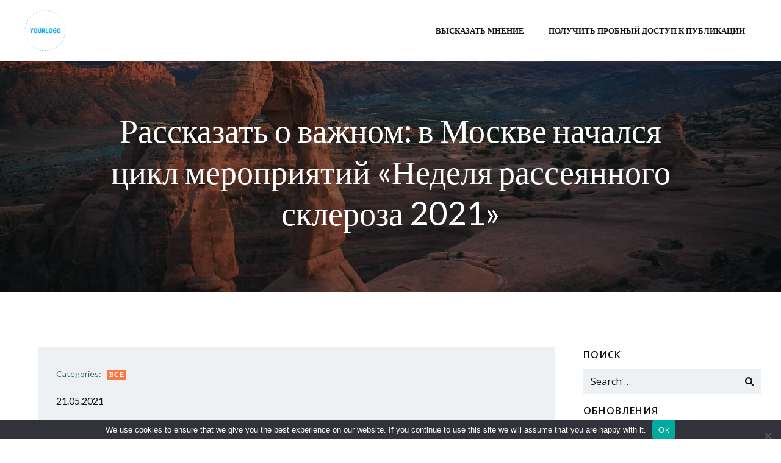

--- FILE ---
content_type: text/html; charset=UTF-8
request_url: https://www.experts-say.ru/2021/05/590/
body_size: 23841
content:
<!DOCTYPE html><html lang="ru-RU" class='colibri-wp-theme'><head><meta charset="UTF-8"><meta name="viewport" content="width=device-width, initial-scale=1"><link rel="profile" href="http://gmpg.org/xfn/11"><link media="all" href="https://www.experts-say.ru/wp-content/cache/autoptimize/css/autoptimize_f625db2fb5b580b2ce80c7c4d566531d.css" rel="stylesheet"><title>Рассказать о важном: в Москве начался цикл мероприятий «Неделя рассеянного склероза 2021» &#8211; Эксперты говорят</title><meta name='robots' content='max-image-preview:large' /><link rel='dns-prefetch' href='//www.experts-say.ru' /><link rel='dns-prefetch' href='//fonts.googleapis.com' /><link rel="alternate" type="application/rss+xml" title="Эксперты говорят &raquo; Feed" href="https://www.experts-say.ru/feed/" /><link rel="alternate" type="application/rss+xml" title="Эксперты говорят &raquo; Comments Feed" href="https://www.experts-say.ru/comments/feed/" /><link rel="alternate" type="application/rss+xml" title="Эксперты говорят &raquo; Рассказать о важном: в Москве начался цикл мероприятий «Неделя рассеянного склероза 2021» Comments Feed" href="https://www.experts-say.ru/2021/05/590/feed/" /> <script type="text/javascript">window._wpemojiSettings = {"baseUrl":"https:\/\/s.w.org\/images\/core\/emoji\/15.1.0\/72x72\/","ext":".png","svgUrl":"https:\/\/s.w.org\/images\/core\/emoji\/15.1.0\/svg\/","svgExt":".svg","source":{"concatemoji":"https:\/\/www.experts-say.ru\/wp-includes\/js\/wp-emoji-release.min.js?ver=6.8.1"}};
/*! This file is auto-generated */
!function(i,n){var o,s,e;function c(e){try{var t={supportTests:e,timestamp:(new Date).valueOf()};sessionStorage.setItem(o,JSON.stringify(t))}catch(e){}}function p(e,t,n){e.clearRect(0,0,e.canvas.width,e.canvas.height),e.fillText(t,0,0);var t=new Uint32Array(e.getImageData(0,0,e.canvas.width,e.canvas.height).data),r=(e.clearRect(0,0,e.canvas.width,e.canvas.height),e.fillText(n,0,0),new Uint32Array(e.getImageData(0,0,e.canvas.width,e.canvas.height).data));return t.every(function(e,t){return e===r[t]})}function u(e,t,n){switch(t){case"flag":return n(e,"\ud83c\udff3\ufe0f\u200d\u26a7\ufe0f","\ud83c\udff3\ufe0f\u200b\u26a7\ufe0f")?!1:!n(e,"\ud83c\uddfa\ud83c\uddf3","\ud83c\uddfa\u200b\ud83c\uddf3")&&!n(e,"\ud83c\udff4\udb40\udc67\udb40\udc62\udb40\udc65\udb40\udc6e\udb40\udc67\udb40\udc7f","\ud83c\udff4\u200b\udb40\udc67\u200b\udb40\udc62\u200b\udb40\udc65\u200b\udb40\udc6e\u200b\udb40\udc67\u200b\udb40\udc7f");case"emoji":return!n(e,"\ud83d\udc26\u200d\ud83d\udd25","\ud83d\udc26\u200b\ud83d\udd25")}return!1}function f(e,t,n){var r="undefined"!=typeof WorkerGlobalScope&&self instanceof WorkerGlobalScope?new OffscreenCanvas(300,150):i.createElement("canvas"),a=r.getContext("2d",{willReadFrequently:!0}),o=(a.textBaseline="top",a.font="600 32px Arial",{});return e.forEach(function(e){o[e]=t(a,e,n)}),o}function t(e){var t=i.createElement("script");t.src=e,t.defer=!0,i.head.appendChild(t)}"undefined"!=typeof Promise&&(o="wpEmojiSettingsSupports",s=["flag","emoji"],n.supports={everything:!0,everythingExceptFlag:!0},e=new Promise(function(e){i.addEventListener("DOMContentLoaded",e,{once:!0})}),new Promise(function(t){var n=function(){try{var e=JSON.parse(sessionStorage.getItem(o));if("object"==typeof e&&"number"==typeof e.timestamp&&(new Date).valueOf()<e.timestamp+604800&&"object"==typeof e.supportTests)return e.supportTests}catch(e){}return null}();if(!n){if("undefined"!=typeof Worker&&"undefined"!=typeof OffscreenCanvas&&"undefined"!=typeof URL&&URL.createObjectURL&&"undefined"!=typeof Blob)try{var e="postMessage("+f.toString()+"("+[JSON.stringify(s),u.toString(),p.toString()].join(",")+"));",r=new Blob([e],{type:"text/javascript"}),a=new Worker(URL.createObjectURL(r),{name:"wpTestEmojiSupports"});return void(a.onmessage=function(e){c(n=e.data),a.terminate(),t(n)})}catch(e){}c(n=f(s,u,p))}t(n)}).then(function(e){for(var t in e)n.supports[t]=e[t],n.supports.everything=n.supports.everything&&n.supports[t],"flag"!==t&&(n.supports.everythingExceptFlag=n.supports.everythingExceptFlag&&n.supports[t]);n.supports.everythingExceptFlag=n.supports.everythingExceptFlag&&!n.supports.flag,n.DOMReady=!1,n.readyCallback=function(){n.DOMReady=!0}}).then(function(){return e}).then(function(){var e;n.supports.everything||(n.readyCallback(),(e=n.source||{}).concatemoji?t(e.concatemoji):e.wpemoji&&e.twemoji&&(t(e.twemoji),t(e.wpemoji)))}))}((window,document),window._wpemojiSettings);</script> <link rel='stylesheet' id='wp-block-library-css' href='https://www.experts-say.ru/wp-includes/css/dist/block-library/style.min.css?ver=6.8.1' type='text/css' media='all' /><link rel='stylesheet' id='custom-comments-css-css' href='https://www.experts-say.ru/wp-content/plugins/bka-single/asset/styles.css?ver=6.8.1' type='text/css' media='all' /><link rel='stylesheet' id='cookie-notice-front-css' href='https://www.experts-say.ru/wp-content/plugins/cookie-notice/css/front.min.css?ver=2.4.16' type='text/css' media='all' /><link rel='stylesheet' id='colibri-wp_google_fonts-css' href='https://fonts.googleapis.com/css?family=Open+Sans%3A400%2C600%7CLato%3A300%2C400%2C500%2C600&#038;subset=latin%2Clatin-ext&#038;display=swap&#038;ver=1.0.86' type='text/css' media='all' /> <script type="text/javascript" id="cookie-notice-front-js-before">var cnArgs = {"ajaxUrl":"https:\/\/www.experts-say.ru\/wp-admin\/admin-ajax.php","nonce":"9521321f33","hideEffect":"fade","position":"bottom","onScroll":false,"onScrollOffset":100,"onClick":false,"cookieName":"cookie_notice_accepted","cookieTime":2592000,"cookieTimeRejected":2592000,"globalCookie":false,"redirection":false,"cache":false,"revokeCookies":false,"revokeCookiesOpt":"automatic"};</script> <script type="text/javascript" src="https://www.experts-say.ru/wp-content/plugins/cookie-notice/js/front.min.js?ver=2.4.16" id="cookie-notice-front-js"></script> <script type="text/javascript" src="https://www.experts-say.ru/wp-includes/js/jquery/jquery.min.js?ver=3.7.1" id="jquery-core-js"></script> <script type="text/javascript" src="https://www.experts-say.ru/wp-includes/js/jquery/jquery-migrate.min.js?ver=3.4.1" id="jquery-migrate-js"></script> <link rel="https://api.w.org/" href="https://www.experts-say.ru/wp-json/" /><link rel="alternate" title="JSON" type="application/json" href="https://www.experts-say.ru/wp-json/wp/v2/posts/590" /><link rel="EditURI" type="application/rsd+xml" title="RSD" href="https://www.experts-say.ru/xmlrpc.php?rsd" /><meta name="generator" content="WordPress 6.8.1" /><link rel="canonical" href="https://www.experts-say.ru/2021/05/590/" /><link rel='shortlink' href='https://www.experts-say.ru/?p=590' /><link rel="alternate" title="oEmbed (JSON)" type="application/json+oembed" href="https://www.experts-say.ru/wp-json/oembed/1.0/embed?url=https%3A%2F%2Fwww.experts-say.ru%2F2021%2F05%2F590%2F" /><meta name="description" content="Цель организации – помочь как можно большему количеству пациентов с рассеянным склерозом жить полноценной жизнью"><link rel="apple-touch-icon" sizes="180x180" href="/apple-touch-icon.png"><link rel="icon" type="image/png" sizes="32x32" href="/favicon-32x32.png"><link rel="icon" type="image/png" sizes="16x16" href="/favicon-16x16.png"><link rel="manifest" href="/site.webmanifest"><link rel="mask-icon" href="/safari-pinned-tab.svg" color="#5bbad5"><meta name="msapplication-TileColor" content="#da532c"><meta name="theme-color" content="#ffffff"></head><body id="colibri" class="wp-singular post-template-default single single-post postid-590 single-format-standard wp-theme-colibri-wp wp-child-theme-skyline-wp-es cookies-not-set"><div class="site" id="page-top"> <script>/(trident|msie)/i.test(navigator.userAgent) && document.getElementById && window.addEventListener && window.addEventListener("hashchange", function () {
                var t, e = location.hash.substring(1);
                /^[A-z0-9_-]+$/.test(e) && (t = document.getElementById(e)) && (/^(?:a|select|input|button|textarea)$/i.test(t.tagName) || (t.tabIndex = -1), t.focus())
            }, !1);</script> <a class="skip-link screen-reader-text" href="#content"> Skip to content </a><div class="header header-inner-page"><div data-colibri-navigation-overlap="true" role="banner" class="h-navigation_outer h-navigation_overlap colibri-theme-nav-boxed style-2-outer style-local-10-h2-outer"><div id="navigation" data-colibri-component="navigation" data-colibri-id="10-h2" class="h-section h-navigation h-navigation d-flex style-2 style-local-10-h2"><div class="h-section-grid-container h-section-fluid-container"><div><div data-colibri-id="10-h3" class="h-row-container h-section-boxed-container gutters-row-lg-2 gutters-row-md-2 gutters-row-2 gutters-row-v-lg-0 gutters-row-v-md-0 gutters-row-v-2 style-3 style-local-10-h3 position-relative"><div class="h-row justify-content-lg-center justify-content-md-center justify-content-center align-items-lg-stretch align-items-md-stretch align-items-stretch gutters-col-lg-2 gutters-col-md-2 gutters-col-2 gutters-col-v-lg-0 gutters-col-v-md-0 gutters-col-v-2"><div class="h-column h-column-container d-flex h-col-none style-4-outer style-local-10-h4-outer"><div data-colibri-id="10-h4" data-placeholder-provider="navigation-logo" class="d-flex h-flex-basis h-column__inner h-px-lg-0 h-px-md-0 h-px-0 v-inner-lg-2 v-inner-md-2 v-inner-2 style-4 style-local-10-h4 position-relative"><div class="w-100 h-y-container h-column__content h-column__v-align flex-basis-auto align-self-lg-center align-self-md-center align-self-center"><div data-colibri-id="7-h5" class="d-flex align-items-center text-lg-center text-md-center text-center justify-content-lg-center justify-content-md-center justify-content-center style-5 style-local-7-h5 position-relative h-element"> <a href="https://www.experts-say.ru/" class="d-flex align-items-center"> <img src="[data-uri]"
 class="h-logo__image h-logo__image_h logo-image style-5-image"/> <img src="[data-uri]"
 class="h-logo__alt-image h-logo__alt-image_h logo-alt-image style-5-image"/> </a></div></div></div></div><div class="h-column h-column-container d-flex h-col-none style-6-outer style-local-10-h6-outer h-hide-sm"><div data-colibri-id="10-h6" data-placeholder-provider="navigation-spacing" class="d-flex h-flex-basis h-column__inner h-px-lg-2 h-px-md-2 h-px-2 v-inner-lg-2 v-inner-md-2 v-inner-2 style-6 style-local-10-h6 h-hide-sm position-relative"><div class="w-100 h-y-container h-column__content h-column__v-align flex-basis-100 align-self-lg-center align-self-md-center align-self-center"><div data-colibri-id="10-h7" class="style-7 style-local-10-h7 position-relative h-element"></div></div></div></div><div class="h-column h-column-container d-flex h-col-none style-8-outer style-local-10-h8-outer"><div data-colibri-id="10-h8" data-placeholder-provider="navigation-menu" class="d-flex h-flex-basis h-column__inner h-px-lg-0 h-px-md-0 h-px-0 v-inner-lg-0 v-inner-md-0 v-inner-0 style-8 style-local-10-h8 position-relative"><div class="w-100 h-y-container h-column__content h-column__v-align flex-basis-auto align-self-lg-center align-self-md-center align-self-center"><div data-colibri-component="dropdown-menu" role="navigation" h-use-smooth-scroll-all="true" data-colibri-id="7-h9" class="h-menu h-global-transition-all h-ignore-global-body-typography has-offcanvas-tablet h-menu-horizontal h-dropdown-menu style-9 style-local-7-h9 position-relative h-element has-offcanvas-tablet"><div class="h-global-transition-all h-main-menu"><div class="colibri-menu-container"><ul class="colibri-menu bordered-active-item bordered-active-item--bottom bordered-active-item  effect-borders-grow grow-from-center"><li class="page_item page-item-1834"><a href="https://www.experts-say.ru/vyskazat-mnenie/">Высказать мнение</a></li><li class="page_item page-item-118758"><a href="https://www.experts-say.ru/poluchit-probnyj-dostup-k-publikacii/">Получить пробный доступ к публикации</a></li></ul></div></div><div data-colibri-id="7-h10" class="h-mobile-menu h-global-transition-disable style-10 style-local-7-h10 position-relative h-element"> <a data-click-outside="true" data-target="#offcanvas-wrapper-7-h10" data-target-id="offcanvas-wrapper-7-h10" data-offcanvas-overlay-id="offcanvas-overlay-7-h10" href="#" data-colibri-component="offcanvas" data-direction="right" data-push="false" title="Menu" class="h-hamburger-button"><div class="icon-container h-hamburger-icon"><div class="h-icon-svg" style="width: 100%; height: 100%;"> <svg xmlns="http://www.w3.org/2000/svg" xmlns:xlink="http://www.w3.org/1999/xlink" version="1.1" id="bars" viewBox="0 0 1536 1896.0833"> <path d="M1536 1344v128q0 26-19 45t-45 19H64q-26 0-45-19t-19-45v-128q0-26 19-45t45-19h1408q26 0 45 19t19 45zm0-512v128q0 26-19 45t-45 19H64q-26 0-45-19T0 960V832q0-26 19-45t45-19h1408q26 0 45 19t19 45zm0-512v128q0 26-19 45t-45 19H64q-26 0-45-19T0 448V320q0-26 19-45t45-19h1408q26 0 45 19t19 45z"></path> </svg></div></div> </a><div id="offcanvas-wrapper-7-h10" class="h-offcanvas-panel offcanvas offcanvas-right hide force-hide style-10-offscreen style-local-7-h10-offscreen"><div data-colibri-id="7-h11" class="d-flex flex-column h-offscreen-panel style-11 style-local-7-h11 position-relative h-element"><div class="offscreen-header h-ui-empty-state-container"><div data-colibri-id="7-h13" class="h-row-container gutters-row-lg-2 gutters-row-md-2 gutters-row-0 gutters-row-v-lg-2 gutters-row-v-md-2 gutters-row-v-2 style-12 style-local-7-h13 position-relative"><div class="h-row justify-content-lg-center justify-content-md-center justify-content-center align-items-lg-stretch align-items-md-stretch align-items-stretch gutters-col-lg-2 gutters-col-md-2 gutters-col-0 gutters-col-v-lg-2 gutters-col-v-md-2 gutters-col-v-2"><div class="h-column h-column-container d-flex h-col-none style-13-outer style-local-7-h14-outer"><div data-colibri-id="7-h14" class="d-flex h-flex-basis h-column__inner h-px-lg-2 h-px-md-2 h-px-2 v-inner-lg-2 v-inner-md-2 v-inner-2 style-13 style-local-7-h14 position-relative"><div class="w-100 h-y-container h-column__content h-column__v-align flex-basis-100 align-self-lg-start align-self-md-start align-self-start"><div data-colibri-id="7-h15" class="d-flex align-items-center text-lg-center text-md-center text-center justify-content-lg-center justify-content-md-center justify-content-center style-14 style-local-7-h15 position-relative h-element"> <a rel="home" href="https://www.experts-say.ru" h-use-smooth-scroll="true" class="d-flex align-items-center"> <span class="h-logo__text h-logo__text_h logo-text d-inline-block style-14-text style-local-7-h15-text"> Эксперты говорят </span> </a></div></div></div></div></div></div></div><div class="offscreen-content"><div data-colibri-component="accordion-menu" role="navigation" h-use-smooth-scroll-all="true" data-colibri-id="7-h12" class="h-menu h-global-transition-all h-ignore-global-body-typography h-mobile-menu h-menu-accordion style-17 style-local-7-h12 position-relative h-element"><div class="h-global-transition-all h-mobile-menu"><div class="colibri-menu-container"><ul class="colibri-menu bordered-active-item bordered-active-item--bottom bordered-active-item  effect-borders-grow grow-from-center"><li class="page_item page-item-1834"><a href="https://www.experts-say.ru/vyskazat-mnenie/">Высказать мнение</a></li><li class="page_item page-item-118758"><a href="https://www.experts-say.ru/poluchit-probnyj-dostup-k-publikacii/">Получить пробный доступ к публикации</a></li></ul></div></div></div></div><div class="offscreen-footer h-ui-empty-state-container"><div data-colibri-id="7-h16" class="h-row-container gutters-row-lg-2 gutters-row-md-2 gutters-row-0 gutters-row-v-lg-2 gutters-row-v-md-2 gutters-row-v-2 style-15 style-local-7-h16 position-relative"><div class="h-row justify-content-lg-center justify-content-md-center justify-content-center align-items-lg-stretch align-items-md-stretch align-items-stretch gutters-col-lg-2 gutters-col-md-2 gutters-col-0 gutters-col-v-lg-2 gutters-col-v-md-2 gutters-col-v-2"><div class="h-column h-column-container d-flex h-col-none style-16-outer style-local-7-h17-outer"><div data-colibri-id="7-h17" class="d-flex h-flex-basis h-column__inner h-ui-empty-state-container h-px-lg-2 h-px-md-2 h-px-2 v-inner-lg-2 v-inner-md-2 v-inner-2 style-16 style-local-7-h17 position-relative"><div class="w-100 h-y-container h-column__content h-column__v-align flex-basis-100"></div></div></div></div></div></div></div></div><div id="offcanvas-overlay-7-h10" class="offscreen-overlay style-10-offscreenOverlay style-local-7-h10-offscreenOverlay"></div></div></div></div></div></div></div></div></div><div style="display: none;"></div></div></div></div><div data-colibri-id="10-h24" id="hero" class="h-section h-hero d-flex align-items-lg-center align-items-md-center align-items-center style-57 style-local-10-h24 position-relative" style=" "><div class="background-wrapper" data-colibri-hide-pen="true"><div class="background-layer"><div class="background-layer"></div><div class="overlay-layer"></div><div class="shape-layer"></div></div></div><div class="h-section-grid-container h-navigation-padding h-section-boxed-container"><div data-colibri-id="10-h25" class="h-row-container gutters-row-lg-2 gutters-row-md-2 gutters-row-0 gutters-row-v-lg-2 gutters-row-v-md-2 gutters-row-v-2 style-58 style-local-10-h25 position-relative"><div class="h-row justify-content-lg-center justify-content-md-center justify-content-center align-items-lg-stretch align-items-md-stretch align-items-stretch gutters-col-lg-2 gutters-col-md-2 gutters-col-0 gutters-col-v-lg-2 gutters-col-v-md-2 gutters-col-v-2"><div class="h-column h-column-container d-flex h-col-lg-auto h-col-md-auto h-col-auto style-59-outer style-local-10-h26-outer"><div data-colibri-id="10-h26" class="d-flex h-flex-basis h-column__inner h-px-lg-2 h-px-md-2 h-px-2 v-inner-lg-2 v-inner-md-2 v-inner-2 style-59 style-local-10-h26 position-relative"><div class="w-100 h-y-container h-column__content h-column__v-align flex-basis-100 align-self-lg-start align-self-md-start align-self-start"><div data-colibri-id="10-h27" class="page-title style-60 style-local-10-h27 position-relative h-element"><div class="h-page-title__outer style-60-outer style-local-10-h27-outer"><div class="h-global-transition-all"> <span><h1>Рассказать о важном: в Москве начался цикл мероприятий «Неделя рассеянного склероза 2021»</h1></span></div></div></div></div></div></div></div></div></div></div></div> <script type='text/javascript'>(function () {
                // forEach polyfill
                if (!NodeList.prototype.forEach) {
                    NodeList.prototype.forEach = function (callback) {
                        for (var i = 0; i < this.length; i++) {
                            callback.call(this, this.item(i));
                        }
                    }
                }

                var navigation = document.querySelector('[data-colibri-navigation-overlap="true"], [data-colibri-component="navigation"][data-overlap="true"]');
                if (navigation) {
                    var els = document
                        .querySelectorAll('.h-navigation-padding');
                    if (els.length) {
                        els.forEach(function (item) {
                            item.style.paddingTop = navigation.offsetHeight + "px";
                        });
                    }
                }
            })();</script> <div class="wrap container h-section-boxed-container"></div><div class='content  position-relative colibri-main-content-single' id='content'><div class='d-flex h-section h-section-global-spacing position-relative main-section'><div class='h-section-grid-container h-section-boxed-container main-section-inner'><div class='h-row-container gutters-row-lg-1 main-row'><div class='h-row gutters-col-lg-1 main-row-inner'><div class='h-col'><div data-colibri-id="16-m1" class="style-66 style-local-16-m1 h-overflow-hidden position-relative"><div data-colibri-component="section" data-colibri-id="16-m2" id="blog-post" class="h-section h-section-global-spacing d-flex align-items-lg-center align-items-md-center align-items-center style-67 style-local-16-m2 position-relative"><div class="h-section-grid-container h-section-boxed-container"><div data-colibri-id="16-m3" class="h-row-container gutters-row-lg-0 gutters-row-md-0 gutters-row-0 gutters-row-v-lg-0 gutters-row-v-md-0 gutters-row-v-0 colibri-dynamic-list colibri-single-post-loop style-72 style-local-16-m3 position-relative"><div class="h-row justify-content-lg-center justify-content-md-center justify-content-center align-items-lg-stretch align-items-md-stretch align-items-stretch gutters-col-lg-0 gutters-col-md-0 gutters-col-0 gutters-col-v-lg-0 gutters-col-v-md-0 gutters-col-v-0"><div class="h-column h-column-container d-flex h-col-lg-12 h-col-md-12 h-col-12  masonry-item style-73-outer style-local-16-m4-outer"><div data-colibri-id="16-m4" class="d-flex h-flex-basis h-column__inner h-px-lg-0 h-px-md-0 h-px-0 v-inner-lg-0 v-inner-md-0 v-inner-0 style-73 style-local-16-m4 position-relative"><div class="w-100 h-y-container h-column__content h-column__v-align flex-basis-100 align-self-lg-start align-self-md-start align-self-start"><div data-colibri-id="16-m5" class="colibri-post-thumbnail colibri-post-has-thumbnail style-74 style-local-16-m5 h-overflow-hidden position-relative h-element"><div class="colibri-post-thumbnail-content align-items-lg-center align-items-md-center align-items-center flex-basis-100"><div class="w-100 h-y-container"></div></div></div><div data-colibri-id="16-m6" class="h-row-container gutters-row-lg-0 gutters-row-md-0 gutters-row-0 gutters-row-v-lg-0 gutters-row-v-md-0 gutters-row-v-0 style-75 style-local-16-m6 position-relative"><div class="h-row justify-content-lg-center justify-content-md-center justify-content-center align-items-lg-stretch align-items-md-stretch align-items-stretch gutters-col-lg-0 gutters-col-md-0 gutters-col-0 gutters-col-v-lg-0 gutters-col-v-md-0 gutters-col-v-0"><div class="h-column h-column-container d-flex h-col-lg-auto h-col-md-auto h-col-auto style-76-outer style-local-16-m7-outer"><div data-colibri-id="16-m7" class="d-flex h-flex-basis h-column__inner h-px-lg-3 h-px-md-3 h-px-3 v-inner-lg-3 v-inner-md-3 v-inner-3 style-76 style-local-16-m7 position-relative"><div class="w-100 h-y-container h-column__content h-column__v-align flex-basis-100 align-self-lg-start align-self-md-start align-self-start"><div data-colibri-id="16-m8" class="h-row-container gutters-row-lg-0 gutters-row-md-0 gutters-row-0 gutters-row-v-lg-0 gutters-row-v-md-0 gutters-row-v-0 style-676 style-local-16-m8 position-relative"><div class="h-row justify-content-lg-center justify-content-md-center justify-content-center align-items-lg-stretch align-items-md-stretch align-items-stretch gutters-col-lg-0 gutters-col-md-0 gutters-col-0 gutters-col-v-lg-0 gutters-col-v-md-0 gutters-col-v-0"><div class="h-column h-column-container d-flex h-col-lg-auto h-col-md-auto h-col-auto style-677-outer style-local-16-m9-outer"><div data-colibri-id="16-m9" class="d-flex h-flex-basis h-column__inner h-px-lg-0 h-px-md-0 h-px-0 v-inner-lg-0 v-inner-md-0 v-inner-0 style-677 style-local-16-m9 position-relative"><div class="w-100 h-y-container h-column__content h-column__v-align flex-basis-auto align-self-lg-start align-self-md-start align-self-start"><div data-colibri-id="16-m10" class="h-text h-text-component style-679 style-local-16-m10 position-relative h-element"><div><p> Categories:</p></div></div></div></div></div><div class="h-column h-column-container d-flex h-col-lg h-col-md h-col style-678-outer style-local-16-m11-outer"><div data-colibri-id="16-m11" class="d-flex h-flex-basis h-column__inner h-px-lg-0 h-px-md-0 h-px-0 v-inner-lg-0 v-inner-md-0 v-inner-0 style-678 style-local-16-m11 position-relative"><div class="w-100 h-y-container h-column__content h-column__v-align flex-basis-100 align-self-lg-start align-self-md-start align-self-start"><div data-colibri-id="16-m12" class="h-blog-categories style-624 style-local-16-m12 position-relative h-element"><div class="h-global-transition-all"> <a class="d-inline-block" href="https://www.experts-say.ru/category/base/">Все</a></div></div></div></div></div></div></div><div data-colibri-id="16-m13" class="style-78 style-local-16-m13 position-relative h-element"><div class="colibri-post-content h-global-transition-all"><p>21.05.2021</p><div id='body_177748_miss_1'></div><p><span style="color: rgb(45, 68, 156);">19 марта 2021 года в Москве состоялось открытие «Недели РС 2021». Цикл мероприятий организует Межрегиональная общественная организация инвалидов «Московское общество рассеянного склероза», благополучателями которой являются более 2550 людей с диагнозом РС. Торжественное открытие прошло в доме «МосОРС» – по адресу улица Планерная, дом 7, корпус 1.</span></p><p><br></p><p><img decoding="async" src="//st.business-key.com/i/files/35747/2021/05/1621588830.jpg" alt="фото: Рассказать о важном: в Москве начался цикл мероприятий «Неделя рассеянного склероза 2021»" title="Рассказать о важном: в Москве начался цикл мероприятий «Неделя рассеянного склероза 2021»" srcset="//st.business-key.com/i/files/35747/2021/05/thumbs/480x1621588830.jpg 480w, //st.business-key.com/i/files/35747/2021/05/thumbs/800x1621588830.jpg 800w, //st.business-key.com/i/files/35747/2021/05/thumbs/1024x1621588830.jpg 1024w" style="object-fit: cover;"></p><p><br></p><p>«МосОРС» существует вот уже 25 лет, цель организации – помочь как можно большему количеству пациентов с рассеянным склерозом жить полноценной жизнью. Общество помогает получать помощь, проводит различные мероприятия, мастер-классы и курсы реабилитации, а также защищает права пациентов и доносит до них последнюю информацию о терапии.</p><p><br></p><p>«Неделя РС» уже стала традиционной – она проводится в третий раз. В 2020 году из-за пандемии коронавируса мероприятия пришлось проводить в офлайн-формате, тогда мастер-классы и выступления посмотрело 22 539 человек на сайте и 15 824 в инстаграм. Офлайн-формат мероприятия открыл новые возможности для людей с трудностями перемещения – поэтому в 2021 году было решено объединить опыт прошлых лет и подготовить и онлайн, и офлайн активности.</p><p><br></p><p><img decoding="async" src="//st.business-key.com/i/files/35747/2021/05/1621588837.jpg" alt="фото: Рассказать о важном: в Москве начался цикл мероприятий «Неделя рассеянного склероза 2021»" title="Рассказать о важном: в Москве начался цикл мероприятий «Неделя рассеянного склероза 2021»" srcset="//st.business-key.com/i/files/35747/2021/05/thumbs/480x1621588837.jpg 480w, //st.business-key.com/i/files/35747/2021/05/thumbs/800x1621588837.jpg 800w, //st.business-key.com/i/files/35747/2021/05/thumbs/1024x1621588837.jpg 1024w" style="object-fit: cover;"></p><p><br></p><p>Как и в прошлом году, торжественное открытие «Недели РС 2021» началось с приветственного слова президента Московского общества рассеянного склероза Матвиевской Ольги Владимировны.</p><p><br></p><p><img decoding="async" src="//st.business-key.com/i/files/35747/2021/05/1621588844.jpg" alt="фото: Рассказать о важном: в Москве начался цикл мероприятий «Неделя рассеянного склероза 2021»" title="Рассказать о важном: в Москве начался цикл мероприятий «Неделя рассеянного склероза 2021»" srcset="//st.business-key.com/i/files/35747/2021/05/thumbs/480x1621588844.jpg 480w, //st.business-key.com/i/files/35747/2021/05/thumbs/800x1621588844.jpg 800w, //st.business-key.com/i/files/35747/2021/05/thumbs/1024x1621588844.jpg 1024w" style="object-fit: cover;"></p><p><br></p><p>«МосОРС уже 25 лет протягивает руку помощи людям с рассеянным склерозом. За это время у нас появился уютный дом, который полностью ориентирован под людей с РС – здесь просторно, нет порожков и широкие дверные проёмы. Сюда можно приехать, и почувствовать, что вы не одиноки, – отметила Ольга Владимировна Матвиевская, –Хочется также поделиться радостной новостью: в этом году цикл мероприятий «Недели РС» официально включён в наследие Всемирного дня РС».</p><p><br></p><p><img decoding="async" src="//st.business-key.com/i/files/35747/2021/05/1621588852.jpg" alt="фото: Рассказать о важном: в Москве начался цикл мероприятий «Неделя рассеянного склероза 2021»" title="Рассказать о важном: в Москве начался цикл мероприятий «Неделя рассеянного склероза 2021»" srcset="//st.business-key.com/i/files/35747/2021/05/thumbs/480x1621588852.jpg 480w, //st.business-key.com/i/files/35747/2021/05/thumbs/800x1621588852.jpg 800w, //st.business-key.com/i/files/35747/2021/05/thumbs/1024x1621588852.jpg 1024w" style="object-fit: cover;"></p><p><br></p><p>В доме «МосОРС» каждый день расписан: для пациентов с непростым заболеванием работают разнообразные студии. Можно заниматься скандинавской ходьбой, прикладным творчеством, попробовать себя в шахматах, шашках или вокале. Ведь, как считают организаторы, творчество играет очень важную роль – оно помогает отвлечься и реализовать себя. Также в доме «МосОРС» можно обратиться к программам реабилитации или психологической поддержки.</p><p>На торжественном открытии также выступил председатель Московского областного отделения МООИ «МосОРС» Завадовский Дмитрий Николаевич. Он поделился достигнутыми результатами и планами организации.</p><p><br></p><p>«Главная цель «Недели РС» – донести до широкой общественности о жизни пациентов, о самой болезни, об обществе. Вместе мы сильнее и можем сделать то, чего не можем поодиночке. Например, весной нам сообщили о проблемах с закупкой жизненно необходимых препаратов для Москвы и МО. Благодаря слаженным совместным действиям организации, мы смогли на это повлиять», – комментирует Завадовский Дмитрий Николаевич.</p><p><br></p><p>«МосОРС» также продолжает вести проекты – многими из которых можно гордиться. Например, на сайте есть возможность задать вопросы специалистам по рассеянному склерозу. Планировалось, что проект будет востребован среди москвичей, однако за помощью обращаются люди из разных уголков мира: Украины, Казахстана, Израиля, Бразилии и США. Сегодня проект продолжает развиваться и приносить пользу для всех, кто обращается за помощью.</p><p>Также на мероприятии выступили некоторые спонсоры и партнёры «МосОРС», которые поздравили со стартом мероприятий и сказали немало тёплых слов. После состоялся кофе-брейк, и гости смогли пообщаться, обменяться контактами и получить ответы на интересующие их вопросы.</p><p><br></p><p>«Неделя РС» пройдет с 19 по 26 мая и будет включать в себя разнообразные спортивные, творческие и культурные мероприятия. Так, с 20 по 25 мая состоится шесть мастер-классов для людей с РС и их близких. 25 мая пройдет мировая премьера балета Сергея Полунина, который создал специальную постановку, посвященную пациентам с рассеянным склерозом. В неё вовлечены мировые эксперты, а также пациенты с РС – последние прочли отрывки из поэмы. Также 25 мая пройдёт торжественное открытие с участием В.В. Познера. 26 мая планируется торжественное мероприятие «Итоги Недели РС в Москве», а 27 мая – флешмоб с оранжевыми ленточками на улицах Москвы.</p><p><br></p><p>Для участия в мероприятиях&nbsp;«Недели РС»&nbsp;организована&nbsp;<a href="https://mosors.ru/nedelya-skleroz/" target="_blank">регистрация на Timepad.</a>&nbsp;Вход для зарегистрировавшихся участников, гостей бесплатный.</p><p>Комментариев пока нет.</p><h4>Это интересно:</h4><ul><li><a href="https://www.experts-say.ru/2024/02/romeo-i-dzhuletta-ot-olgi-budinojj-i-ansamblya-6hj2/">2. Какой цикл является частью многолетнего проекта?</a></li><li><a href="https://www.experts-say.ru/2024/02/biznes-forum-renessans-teper-eshhjo-bolshe-vozm-w0/">Какие форматы мероприятий предлагаются на форуме?</a></li></ul></div></div><div data-colibri-id="16-m14" class="h-row-container gutters-row-lg-0 gutters-row-md-0 gutters-row-0 gutters-row-v-lg-0 gutters-row-v-md-0 gutters-row-v-0 style-84 style-local-16-m14 position-relative"><div class="h-row justify-content-lg-center justify-content-md-center justify-content-center align-items-lg-center align-items-md-center align-items-center gutters-col-lg-0 gutters-col-md-0 gutters-col-0 gutters-col-v-lg-0 gutters-col-v-md-0 gutters-col-v-0"><div class="h-column h-column-container d-flex h-col-lg-auto h-col-md-auto h-col-auto align-self-lg-center align-self-md-center align-self-center style-85-outer style-local-16-m15-outer"><div data-colibri-id="16-m15" class="d-flex h-flex-basis h-column__inner h-px-lg-0 h-px-md-0 h-px-0 v-inner-lg-0 v-inner-md-0 v-inner-0 style-85 style-local-16-m15 position-relative"><div class="w-100 h-y-container h-column__content h-column__v-align flex-basis-auto align-self-lg-center align-self-md-center align-self-center"><div data-colibri-id="16-m16" class="h-text h-text-component style-86 style-local-16-m16 position-relative h-element"><div><p> Tags:</p></div></div></div></div></div><div class="h-column h-column-container d-flex h-col-lg h-col-md h-col align-self-lg-center align-self-md-center align-self-center style-87-outer style-local-16-m17-outer"><div data-colibri-id="16-m17" class="d-flex h-flex-basis h-column__inner h-px-lg-0 h-px-md-0 h-px-0 v-inner-lg-0 v-inner-md-0 v-inner-0 style-87 style-local-16-m17 position-relative"><div class="w-100 h-y-container h-column__content h-column__v-align flex-basis-100 align-self-lg-center align-self-md-center align-self-center"><div data-colibri-id="16-m18" class="h-blog-tags empty-preview style-88 style-local-16-m18 position-relative h-element"><div class="h-global-transition-all"> <a class="d-inline-block" href="https://www.experts-say.ru/tag/150/" title="Tag: Культура">Культура</a><a class="d-inline-block" href="https://www.experts-say.ru/tag/494/" title="Tag: Московское общество рассеянного склероза">Московское общество рассеянного склероза</a><a class="d-inline-block" href="https://www.experts-say.ru/tag/495/" title="Tag: МосОРС">МосОРС</a><a class="d-inline-block" href="https://www.experts-say.ru/tag/493/" title="Tag: Неделя РС">Неделя РС</a><a class="d-inline-block" href="https://www.experts-say.ru/tag/4/" title="Tag: общество">общество</a><a class="d-inline-block" href="https://www.experts-say.ru/tag/443/" title="Tag: Семья и общество">Семья и общество</a></div></div></div></div></div></div></div></div></div></div></div></div><div data-colibri-id="16-m19" class="h-row-container gutters-row-lg-0 gutters-row-md-0 gutters-row-0 gutters-row-v-lg-0 gutters-row-v-md-0 gutters-row-v-0 style-89 style-local-16-m19 position-relative"><div class="h-row justify-content-lg-center justify-content-md-center justify-content-center align-items-lg-stretch align-items-md-stretch align-items-stretch gutters-col-lg-0 gutters-col-md-0 gutters-col-0 gutters-col-v-lg-0 gutters-col-v-md-0 gutters-col-v-0"><div class="h-column h-column-container d-flex h-col-lg-auto h-col-md-auto h-col-auto style-90-outer style-local-16-m20-outer"><div data-colibri-id="16-m20" class="d-flex h-flex-basis h-column__inner h-px-lg-0 h-px-md-0 h-px-0 v-inner-lg-2 v-inner-md-2 v-inner-2 style-90 style-local-16-m20 position-relative"><div class="w-100 h-y-container h-column__content h-column__v-align flex-basis-100 align-self-lg-start align-self-md-start align-self-start"><div data-colibri-id="16-m21" class="post-nav-button hide-title style-91 style-local-16-m21 position-relative h-element"><div class="h-global-transition-all"><nav class="navigation post-navigation" aria-label="Post navigation"><h2 class="screen-reader-text">Post navigation</h2><div class="nav-links"><div class="nav-previous"><a href="https://www.experts-say.ru/2021/05/587/" rel="prev"><span class="meta-nav" aria-hidden="true">Previous post</span> <span class="post-title" title="Московский партнерский офис HEPA Moscow примет участие в международном выставочном форуме металлообрабатывающей промышленности «Металлообработка-2021»">Московский партнерский офис HEPA Moscow примет участие в международном выставочном форуме металлообрабатывающей промышленности «Металлообработка-2021»</span></a></div></div></nav></div></div></div></div></div><div class="h-column h-column-container d-flex h-col-lg-auto h-col-md-auto h-col-auto style-92-outer style-local-16-m22-outer"><div data-colibri-id="16-m22" class="d-flex h-flex-basis h-column__inner h-px-lg-0 h-px-md-0 h-px-0 v-inner-lg-2 v-inner-md-2 v-inner-2 style-92 style-local-16-m22 position-relative"><div class="w-100 h-y-container h-column__content h-column__v-align flex-basis-100 align-self-lg-start align-self-md-start align-self-start"><div data-colibri-id="16-m23" class="post-nav-button hide-title style-93 style-local-16-m23 position-relative h-element"><div class="h-global-transition-all"><nav class="navigation post-navigation" aria-label="Post navigation"><h2 class="screen-reader-text">Post navigation</h2><div class="nav-links"><div class="nav-next"><a href="https://www.experts-say.ru/2021/05/599/" rel="next"><span class="meta-nav" aria-hidden="true">Next post</span> <span class="post-title" title="Законопроект о регистрации домашних животных глазами эксперта">Законопроект о регистрации домашних животных глазами эксперта</span></a></div></div></nav></div></div></div></div></div></div></div></div></div></div></div></div></div></div><div data-colibri-component="section" data-colibri-id="16-m28" id="comments" class="h-section h-section-global-spacing d-flex align-items-lg-center align-items-md-center align-items-center style-94 style-local-16-m28 position-relative"><div class="h-section-grid-container h-section-boxed-container"><div data-colibri-id="16-m29" class="h-row-container gutters-row-lg-0 gutters-row-md-0 gutters-row-0 gutters-row-v-lg-0 gutters-row-v-md-0 gutters-row-v-0 style-99 style-local-16-m29 position-relative"><div class="h-row justify-content-lg-center justify-content-md-center justify-content-center align-items-lg-stretch align-items-md-stretch align-items-stretch gutters-col-lg-0 gutters-col-md-0 gutters-col-0 gutters-col-v-lg-0 gutters-col-v-md-0 gutters-col-v-0"><div class="h-column h-column-container d-flex h-col-lg-auto h-col-md-auto h-col-auto style-100-outer style-local-16-m30-outer"><div data-colibri-id="16-m30" class="d-flex h-flex-basis h-column__inner h-px-lg-2 h-px-md-0 h-px-0 v-inner-lg-3 v-inner-md-3 v-inner-3 style-100 style-local-16-m30 position-relative"><div class="w-100 h-y-container h-column__content h-column__v-align flex-basis-100 align-self-lg-start align-self-md-start align-self-start"><div data-colibri-id="16-m31" class="style-101 style-local-16-m31 position-relative"><div class="h-global-transition-all blog-post-comments"><div class="post-comments"><h3 class="comments-title"> <span class="comments-number"> No Responses </span></h3><ol class="comment-list"></ol></div><div class="comments-form"><div class="comment-form"><div id="respond" class="comment-respond"><h3 id="reply-title" class="comment-reply-title">Leave a Reply <small><a rel="nofollow" id="cancel-comment-reply-link" href="/2021/05/590/#respond" style="display:none;">Cancel reply</a></small></h3><form action="https://www.experts-say.ru/wp-comments-post.php" method="post" id="commentform" class="comment-form"><p class="comment-notes"><span id="email-notes">Your email address will not be published.</span> <span class="required-field-message">Required fields are marked <span class="required">*</span></span></p><p class="comment-form-comment"><label for="comment">Comment <span class="required">*</span></label><textarea autocomplete="new-password"  id="a673a2d32a"  name="a673a2d32a"   cols="45" rows="8" maxlength="65525" required="required"></textarea><textarea id="comment" aria-label="hp-comment" aria-hidden="true" name="comment" autocomplete="new-password" style="padding:0 !important;clip:rect(1px, 1px, 1px, 1px) !important;position:absolute !important;white-space:nowrap !important;height:1px !important;width:1px !important;overflow:hidden !important;" tabindex="-1"></textarea><script data-noptimize>document.getElementById("comment").setAttribute( "id", "aa7805dbba6997d1b1e59c0e1ef7f7f9" );document.getElementById("a673a2d32a").setAttribute( "id", "comment" );</script></p><p class="comment-form-author"><label for="author">Name <span class="required">*</span></label> <input id="author" name="author" type="text" value="" size="30" maxlength="245" autocomplete="name" required="required" /></p><p class="comment-form-email"><label for="email">Email <span class="required">*</span></label> <input id="email" name="email" type="text" value="" size="30" maxlength="100" aria-describedby="email-notes" autocomplete="email" required="required" /></p><p class="comment-form-url"><label for="url">Website</label> <input id="url" name="url" type="text" value="" size="30" maxlength="200" autocomplete="url" /></p><p class="comment-form-cookies-consent"><input id="wp-comment-cookies-consent" name="wp-comment-cookies-consent" type="checkbox" value="yes" /> <label for="wp-comment-cookies-consent">Save my name, email, and website in this browser for the next time I comment.</label></p><p class="form-submit"><input name="submit" type="submit" id="submit" class="button blue small" value="Post Comment" /> <input type='hidden' name='comment_post_ID' value='590' id='comment_post_ID' /> <input type='hidden' name='comment_parent' id='comment_parent' value='0' /></p></form></div></div></div></div></div><div data-colibri-id="16-m32" class="position-relative"><div class="h-global-transition-all"></div></div></div></div></div></div></div></div></div></div></div><div data-colibri-main-sidebar-col='1' class='h-col h-col-12 h-col-lg-3 h-col-md-4 colibri-sidebar blog-sidebar-right'><div disabled-ui="true" data-colibri-id="28-s1" class="style-160 style-local-28-s1 position-relative"><div data-colibri-component="section" data-colibri-id="28-s2" id="blog-sidebar" class="h-section h-section-global-spacing d-flex align-items-lg-center align-items-md-center align-items-center style-161 style-local-28-s2 position-relative"><div class="h-section-grid-container h-section-boxed-container"><div data-colibri-id="28-s3" class="h-row-container gutters-row-lg-0 gutters-row-md-0 gutters-row-2 gutters-row-v-lg-0 gutters-row-v-md-0 gutters-row-v-2 style-166 style-local-28-s3 position-relative"><div class="h-row justify-content-lg-center justify-content-md-center justify-content-center align-items-lg-stretch align-items-md-stretch align-items-stretch gutters-col-lg-0 gutters-col-md-0 gutters-col-2 gutters-col-v-lg-0 gutters-col-v-md-0 gutters-col-v-2"><div class="h-column h-column-container d-flex h-col-lg-auto h-col-md-auto h-col-auto style-167-outer style-local-28-s4-outer"><div data-colibri-id="28-s4" class="d-flex h-flex-basis h-column__inner h-px-lg-0 h-px-md-0 h-px-0 v-inner-lg-0 v-inner-md-0 v-inner-0 style-167 style-local-28-s4 position-relative"><div class="w-100 h-y-container h-column__content h-column__v-align flex-basis-100 align-self-lg-start align-self-md-start align-self-start"><div data-colibri-component="widget-area" data-colibri-id="28-s5" class="h-widget-area style-168 style-local-28-s5 position-relative h-element"><div class="widget-shortcode h-global-transition-all"><div id="search-2" class="widget widget_search"><h5 class="widgettitle">Поиск</h5><div class="colibri-widget-content-container"><form role="search" method="get" class="search-form" action="https://www.experts-say.ru/"><div class="h-row no-gutters"><div class="h-col"> <label class="d-block"> <span class="screen-reader-text"></span> <input type="search"
 class="search-field w-100"
 placeholder="Search &hellip;"
 value="" name="s"/> </label></div><div class="h-col h-col-auto"> <input type="submit" class="search-submit text-button"
 value="Search "/> <button type="submit" class="icon-button search-submit"> <svg version="1.1" xmlns="http://www.w3.org/2000/svg" id="search" viewBox="0 0 1672.2646 1896.0833"> <path d="M1152 832q0-185-131.5-316.5T704 384 387.5 515.5 256 832t131.5 316.5T704 1280t316.5-131.5T1152 832zm512 832q0 52-38 90t-90 38q-54 0-90-38l-343-342q-179 124-399 124-143 0-273.5-55.5t-225-150-150-225T0 832t55.5-273.5 150-225 225-150T704 128t273.5 55.5 225 150 150 225T1408 832q0 220-124 399l343 343q37 37 37 90z"></path> </svg> </button></div></div></form></div></div><div id="recent-posts-2" class="widget widget_recent_entries"><h5 class="widgettitle">Обновления</h5><div class="colibri-widget-content-container"><ul><li> <a href="https://www.experts-say.ru/2026/01/novost-ostrov-poluchil-zolotojj-sertifikat-green-house-5nq5/">«Остров» получил золотой сертификат Green House</a></li><li> <a href="https://www.experts-say.ru/2026/01/metrium-itogi-goda-na-pervichnom-rynke-massovogo-segme-l55/">«Метриум»: Итоги 2025 года на первичном рынке массового сегмента</a></li><li> <a href="https://www.experts-say.ru/2026/01/rossijjskie-ib-vendory-usilivayut-eksport-v-strany-20xw0/">Российские ИБ-вендоры усиливают экспорт в страны Глобального Юга</a></li><li> <a href="https://www.experts-say.ru/2026/01/budushhikh-ajjtishnikov-budut-obuchat-v-vuzakh-za-schjot-krupnykh-kompani-0h6/">Будущих айтишников будут обучать в вузах за счёт крупных компаний</a></li><li> <a href="https://www.experts-say.ru/2026/01/snk-kafedry-propedevtiki-detskikh-boleznejj-pi-oy64/">СНК кафедры пропедевтики детских болезней Пироговского Университета провел заседание по теме: «Дифференциальная диагностика гепатитов»</a></li></ul></div></div><div id="block-2" class="widget widget_block"><div class="colibri-widget-content-container"></div></div><div id="block-3" class="widget widget_block"><div class="colibri-widget-content-container"></div></div><div id="block-5" class="widget widget_block"><div class="colibri-widget-content-container"></div></div><div id="block-6" class="widget widget_block"><div class="colibri-widget-content-container"></div></div><div id="block-7" class="widget widget_block"><div class="colibri-widget-content-container"></div></div><div id="block-8" class="widget widget_block"><div class="colibri-widget-content-container"></div></div></div></div></div></div></div></div></div></div></div></div></div></div></div></div></div></div><div class="footer footer-inner-page"><div data-enabled="false" data-colibri-component="footer-parallax" data-colibri-id="13-f1" class="page-footer style-61 style-local-13-f1 position-relative"><div data-colibri-component="section" data-colibri-id="13-f2" id="copyright" class="h-section h-section-global-spacing d-flex align-items-lg-center align-items-md-center align-items-center style-62 style-local-13-f2 position-relative"><div class="h-section-grid-container h-section-boxed-container"><div data-colibri-id="13-f3" class="h-row-container gutters-row-lg-1 gutters-row-md-1 gutters-row-2 gutters-row-v-lg-1 gutters-row-v-md-1 gutters-row-v-2 style-63 style-local-13-f3 position-relative"><div class="h-row justify-content-lg-center justify-content-md-center justify-content-center align-items-lg-stretch align-items-md-stretch align-items-stretch gutters-col-lg-1 gutters-col-md-1 gutters-col-2 gutters-col-v-lg-1 gutters-col-v-md-1 gutters-col-v-2"><div class="h-column h-column-container d-flex h-col-lg-auto h-col-md-auto h-col-auto style-64-outer style-local-13-f4-outer"><div data-colibri-id="13-f4" class="d-flex h-flex-basis h-column__inner h-px-lg-1 h-px-md-1 h-px-2 v-inner-lg-1 v-inner-md-1 v-inner-2 style-64 style-local-13-f4 position-relative"><div class="w-100 h-y-container h-column__content h-column__v-align flex-basis-100 align-self-lg-start align-self-md-start align-self-start"><div data-colibri-id="13-f5" class="style-65 style-local-13-f5 position-relative h-element"><div class="h-global-transition-all"> &copy; 2026 Эксперты говорят.
 Built using WordPress and <a target="_blank" href="https://colibriwp.com/">ColibriWP Theme</a> .</div></div></div></div></div></div></div></div></div></div></div></div> <script data-name="colibri-frontend-data">window.colibriFrontendData = {"10-h2":{"data":{"overlap":true}},"7-h9":{"data":{"type":"horizontal"}}};</script> <script type="speculationrules">{"prefetch":[{"source":"document","where":{"and":[{"href_matches":"\/*"},{"not":{"href_matches":["\/wp-*.php","\/wp-admin\/*","\/wp-content\/uploads\/*","\/wp-content\/*","\/wp-content\/plugins\/*","\/wp-content\/themes\/skyline-wp-es\/*","\/wp-content\/themes\/colibri-wp\/*","\/*\\?(.+)"]}},{"not":{"selector_matches":"a[rel~=\"nofollow\"]"}},{"not":{"selector_matches":".no-prefetch, .no-prefetch a"}}]},"eagerness":"conservative"}]}</script> <p style="text-align: center; margin: 20px;"><a href="https://www.business-key.com/conditions.html" target="_blank" style="margin-right:10px;">Пользовательское соглашение</a></p><script type="text/javascript" src="https://www.experts-say.ru/wp-includes/js/jquery/ui/effect.min.js?ver=1.13.3" id="jquery-effects-core-js"></script> <script type="text/javascript" src="https://www.experts-say.ru/wp-includes/js/jquery/ui/effect-slide.min.js?ver=1.13.3" id="jquery-effects-slide-js"></script> <script type="text/javascript" id="colibri-theme-js-after">jQuery(window).load(function () {
                        var el = jQuery(".page-footer");
                        var component = el.data()['fn.colibri.footerParallax'];
                        if (component) {
                            el.attr('data-enabled', 'false');
                            component.stop();
                        }
                    });</script> <script type="text/javascript" src="https://www.experts-say.ru/wp-includes/js/comment-reply.min.js?ver=6.8.1" id="comment-reply-js" async="async" data-wp-strategy="async"></script> <script src="https://www.business-key.com/mon/pix.php?d=www.experts-say.ru&pid=590&u=https%3A%2F%2Fwww.experts-say.ru%2F%3Fp%3D590&r=212025606"></script>  <script type="text/javascript" >(function(m,e,t,r,i,k,a){m[i]=m[i]||function(){(m[i].a=m[i].a||[]).push(arguments)};
   m[i].l=1*new Date();k=e.createElement(t),a=e.getElementsByTagName(t)[0],k.async=1,k.src=r,a.parentNode.insertBefore(k,a)})
   (window, document, "script", "https://mc.yandex.ru/metrika/tag.js", "ym");

   ym(83768497, "init", {
        clickmap:true,
        trackLinks:true,
        accurateTrackBounce:true
   });</script> <noscript><div><img src="https://mc.yandex.ru/watch/83768497" style="position:absolute; left:-9999px;" alt="" /></div></noscript><div id="publish-btn"> <a rel="nofollow noindex" href="https://www.experts-say.ru/poluchit-probnyj-dostup-k-publikacii/"> <svg class="icon" viewBox="0 0 24 24"> <path d="M19 21H5c-1.1 0-2-.9-2-2V5c0-1.1.9-2 2-2h7v2H5v14h14v-7h2v7c0 1.1-.9 2-2 2zm-8-5.5v-5h2v5h3l-4 4-4-4h3zm7.59-11.41L20.17 4 10 14.17l-4.17-4.18L7.59 8l2.41 2.41L17.59 4z"/> </svg> Опубликовать</a></div> <script>function showPublishButtonOnScroll() {
      var btn = document.getElementById('publish-btn');
      var totalHeight = document.documentElement.scrollHeight - document.documentElement.clientHeight;
      var scrolled = window.scrollY || document.documentElement.scrollTop;
      if(totalHeight < 10) return; // дуже короткая страница

//      if (scrolled / totalHeight >= 0.0) {
        btn.classList.add('visible');
//      } else {
//        btn.classList.remove('visible');
//      }
    }
    window.addEventListener('scroll', showPublishButtonOnScroll);
    // Проверим при загрузке showPublishButtonOnScroll();</script> <div id="cookie-notice" role="dialog" class="cookie-notice-hidden cookie-revoke-hidden cn-position-bottom" aria-label="Cookie Notice" style="background-color: rgba(50,50,58,1);"><div class="cookie-notice-container" style="color: #fff"><span id="cn-notice-text" class="cn-text-container">We use cookies to ensure that we give you the best experience on our website. If you continue to use this site we will assume that you are happy with it.</span><span id="cn-notice-buttons" class="cn-buttons-container"><a href="#" id="cn-accept-cookie" data-cookie-set="accept" class="cn-set-cookie cn-button" aria-label="Ok" style="background-color: #00a99d">Ok</a></span><span id="cn-close-notice" data-cookie-set="accept" class="cn-close-icon" title="No"></span></div></div> <script defer src="https://www.experts-say.ru/wp-content/cache/autoptimize/js/autoptimize_4d5e7da7a6dd7efff6d8496759f75bf4.js"></script></body></html>